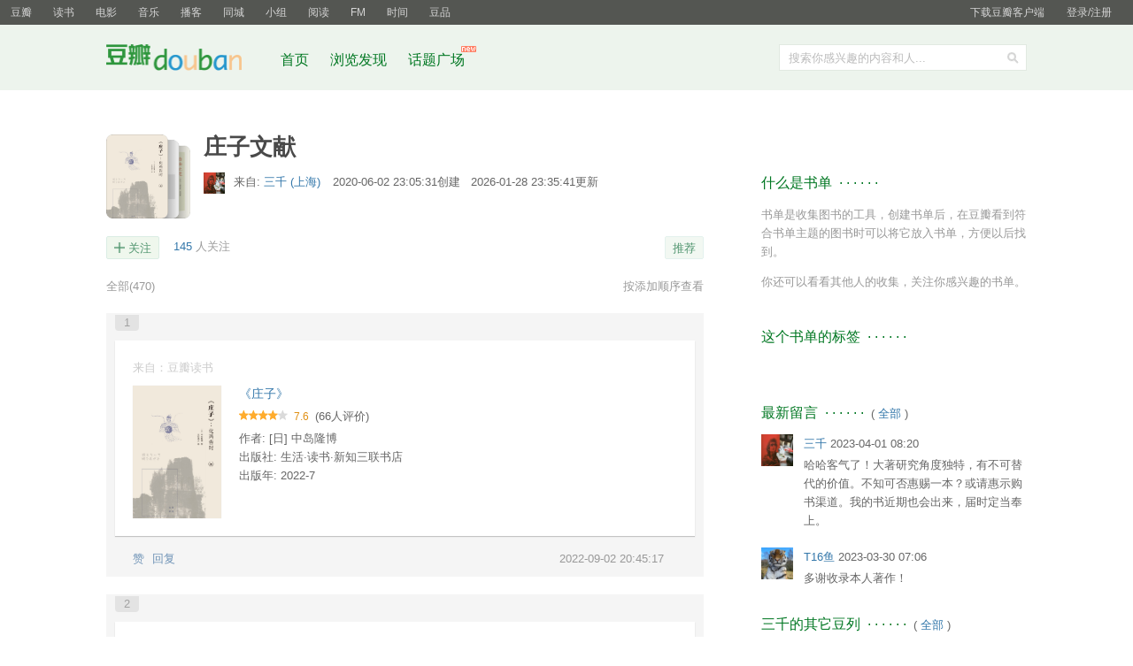

--- FILE ---
content_type: text/html; charset=utf-8
request_url: https://www.douban.com/doulist/128138609/
body_size: 8662
content:
<!DOCTYPE html>
<html lang="zh-CN" class="ua-mac ua-webkit">
<head>
    <meta http-equiv="Content-Type" content="text/html; charset=utf-8">
    <meta name="renderer" content="webkit">
    <meta name="referrer" content="always">
    <meta name="google-site-verification" content="ok0wCgT20tBBgo9_zat2iAcimtN4Ftf5ccsh092Xeyw" />
    <title>庄子文献</title>
    
    <meta http-equiv="Pragma" content="no-cache">
    <meta http-equiv="Expires" content="Sun, 6 Mar 2005 01:00:00 GMT">
    
  <meta name="mobile-agent" content="format=html5; url=https://m.douban.com/doulist/128138609">

    <script >var _head_start = new Date();</script>
    <script src="https://img1.doubanio.com/f/vendors/0511abe9863c2ea7084efa7e24d1d86c5b3974f1/js/jquery-1.10.2.min.js"></script>    <script src="https://img1.doubanio.com/f/vendors/e258329ca4b2122b4efe53fddc418967441e0e7f/js/douban.js"></script>
    <link href="https://img1.doubanio.com/f/vendors/fae7e145bf16b2f427ba0fe7ef3d47c04af3a6c0/css/douban.css" rel="stylesheet" type="text/css">
    <style type="text/css">
      
  h1 {
    display: flex;
    align-items: center;
  }
  h1 .is-private {
    content: " ";
    display: inline-block;
    background-image: url('https://img2.doubanio.com/cuphead/sns-static/legacy/doulist/pics/lock-gray.png');
    width: 11px;
    height: 11px;
    background-size: contain;
    background-repeat: no-repeat;
    background-position: center;
    margin-left: 10px;
    vertical-align: middle;
  }
  .doulist-interactions { overflow: hidden; *zoom: 1; margin-bottom: 20px; margin-top: 20px; }
  .doulist-panel { float: right; overflow: hidden; }
  .doulist_item p {word-break: break-all;}
  .bn-cancel { margin-left:1em; }
  .ul { width:100%; }
  div.filters { margin-top: 20px; color: #666 }
  p.ul { margin-top: 3px }
  p.indent { text-indent: 2em; }
  .empty-doulist { margin-top: 20px; }
  .dlistp p{margin-top:4px;border-bottom:1px #ddd dashed;padding-bottom:4px}
  .text-paragraph { text-indent: 2em; }
  .aside h2 {margin-top:30px;}
  .form-desc textarea { display: block; width:98%;height:65px;margin-top:3px; }
  .doulist-admin { float: left; }
  .remove-doulist-item-comment { margin-left: 10px;}
  .doulist-tip { color: #999; }
  .doulist-tip h2 { margin-top: 0; }

  .minisubmit { vertical-align: baseline; }
  .minisubmit:hover { background: #37a; }
  .sort-tab { margin-top: 20px; color: #999; text-align: right; }
  .sort-tab a:link,
  .sort-tab a:visited { color: #999; }
  .sort-tab a:hover { color: #fff; }
  .doulist-add-subject-btn { margin-right: 10px; float: right; }
  .lnk-doulist-add-subject {
      font-size: 12px;
      color: #fff;
      line-height: 1;
      padding: 7px 8px 7px 15px;
      border-radius: 2px;
      display: block;
      float: left;
      background: #42bd56 no-repeat url("https://img2.doubanio.com/cuphead/sns-static/legacy/doulist/pics/plus-white.png") 8px 8px / 10px;
  }
  .lnk-doulist-add-subject::first-letter {
    visibility: hidden;
  }
  .lnk-doulist-add-subject:link,
  .lnk-doulist-add-subject:visited {
      color: #fff;
  }
  .lnk-doulist-add-subject:hover {
      color: #fff;
      background: #42bd56 no-repeat url("https://img2.doubanio.com/cuphead/sns-static/legacy/doulist/pics/plus-white.png") 8px 8px / 10px;
      border-color: #28A228;
  }
  .rec-sec { float: right }
  .rec-sec a{
      padding: 3px 8px 2px;
      border-radius: 2px;
  }
  .doulist-admin{
    font-size: 0;
    overflow: hidden;
  }
  .doulist-admin a{
    font-size: 13px;
  }
  .doulist-admin input[type="submit"]{
    line-height: 1.2;
  }
  .doulist-followers-link-text{
    color: #9b9b9b;
    background: #fff;
  }
  .doulist-followers-link-wrapper{
    font-size: 13px;
    padding-right: 10px;
  }
  .doulist-followers-link-wrapper .doulist-followers-link{
    padding-right: 0;
  }
  .doulist-admin-split{
    display: inline-block;
    width: 1px;
    height: 13px;
    background: #cccccc;
    vertical-align: sub;
    position: relative;
    top: 1px;
    margin: 0 10px;
  }
  .can-play {
    clear: both;
    border-top: 1px solid #ededed;
    margin-top: 10px;
    padding-top: 10px;
    line-height: 16px;
    color: #666;
  }
  .can-play input[type=checkbox] {
    vertical-align: middle;
    margin-top: -3px;
  }
  .can-play span {
    display: inline-block;
    color: #999;
    padding-right: 20px;
    vertical-align: top;
    background: no-repeat url("https://img1.doubanio.com/cuphead/sns-static/legacy/doulist/pics/ic_play_web@2x.png") right center / 16px
  }
  a.edit-feat-disabled {
    color: #999;
  }
  a.edit-feat-disabled:hover {
    background: #aaa;
    color: #fff;
  }
  #link-report { text-align: right }


    </style>
    
  <link rel="stylesheet" href="https://img3.doubanio.com/cuphead/sns-static/legacy/doulist/css/list.bb587.css">
  <link rel="stylesheet" href="https://img3.doubanio.com/cuphead/sns-static/common/base/icons_topic.cc9e2.css">
  

  <script type="text/javascript" src="https://img1.doubanio.com/f/vendors/43c21c5607ffe86759538789a60360c06532b4bf/js/do.js" data-cfg-autoload="false"></script>

    <link rel="stylesheet" href="https://img1.doubanio.com/misc/mixed_static/20cdaf4985bcaf42.css">
    <script></script>

    <link rel="shortcut icon" href="https://img1.doubanio.com/favicon.ico" type="image/x-icon">
</head>

<body>
  
  <link rel="stylesheet" href="https://img3.doubanio.com/cuphead/sns-static/common/base/init.4f2f3.css">
  
    <script type="text/javascript">var _body_start = new Date();</script>
    
  



    <link href="//img3.doubanio.com/dae/accounts/resources/f8b2226/shire/bundle.css" rel="stylesheet" type="text/css">



<div id="db-global-nav" class="global-nav">
  <div class="bd">
    
<div class="top-nav-info">
  <a href="https://accounts.douban.com/passport/login?source=main" class="nav-login" rel="nofollow">登录/注册</a>
</div>


    <div class="top-nav-doubanapp">
  <a href="https://www.douban.com/doubanapp/app?channel=top-nav" class="lnk-doubanapp">下载豆瓣客户端</a>
  <div id="doubanapp-tip">
    <a href="https://www.douban.com/doubanapp/app?channel=qipao" class="tip-link">豆瓣 <span class="version">6.0</span> 全新发布</a>
    <a href="javascript: void 0;" class="tip-close">×</a>
  </div>
  <div id="top-nav-appintro" class="more-items">
    <p class="appintro-title">豆瓣</p>
    <p class="qrcode">扫码直接下载</p>
    <div class="download">
      <a href="https://www.douban.com/doubanapp/redirect?channel=top-nav&direct_dl=1&download=iOS">iPhone</a>
      <span>·</span>
      <a href="https://www.douban.com/doubanapp/redirect?channel=top-nav&direct_dl=1&download=Android" class="download-android">Android</a>
    </div>
  </div>
</div>

    


<div class="global-nav-items">
  <ul>
    <li class="on">
      <a href="https://www.douban.com"  data-moreurl-dict="{&quot;from&quot;:&quot;top-nav-click-main&quot;,&quot;uid&quot;:&quot;0&quot;}">豆瓣</a>
    </li>
    <li class="">
      <a href="https://book.douban.com" target="_blank" data-moreurl-dict="{&quot;from&quot;:&quot;top-nav-click-book&quot;,&quot;uid&quot;:&quot;0&quot;}">读书</a>
    </li>
    <li class="">
      <a href="https://movie.douban.com" target="_blank" data-moreurl-dict="{&quot;from&quot;:&quot;top-nav-click-movie&quot;,&quot;uid&quot;:&quot;0&quot;}">电影</a>
    </li>
    <li class="">
      <a href="https://music.douban.com" target="_blank" data-moreurl-dict="{&quot;from&quot;:&quot;top-nav-click-music&quot;,&quot;uid&quot;:&quot;0&quot;}">音乐</a>
    </li>
    <li class="">
      <a href="https://www.douban.com/podcast/" target="_blank" data-moreurl-dict="{&quot;from&quot;:&quot;top-nav-click-podcast&quot;,&quot;uid&quot;:&quot;0&quot;}">播客</a>
    </li>
    <li class="">
      <a href="https://www.douban.com/location" target="_blank" data-moreurl-dict="{&quot;from&quot;:&quot;top-nav-click-location&quot;,&quot;uid&quot;:&quot;0&quot;}">同城</a>
    </li>
    <li class="">
      <a href="https://www.douban.com/group" target="_blank" data-moreurl-dict="{&quot;from&quot;:&quot;top-nav-click-group&quot;,&quot;uid&quot;:&quot;0&quot;}">小组</a>
    </li>
    <li class="">
      <a href="https://read.douban.com&#47;?dcs=top-nav&amp;dcm=douban" target="_blank" data-moreurl-dict="{&quot;from&quot;:&quot;top-nav-click-read&quot;,&quot;uid&quot;:&quot;0&quot;}">阅读</a>
    </li>
    <li class="">
      <a href="https://fm.douban.com&#47;?from_=shire_top_nav" target="_blank" data-moreurl-dict="{&quot;from&quot;:&quot;top-nav-click-fm&quot;,&quot;uid&quot;:&quot;0&quot;}">FM</a>
    </li>
    <li class="">
      <a href="https://time.douban.com&#47;?dt_time_source=douban-web_top_nav" target="_blank" data-moreurl-dict="{&quot;from&quot;:&quot;top-nav-click-time&quot;,&quot;uid&quot;:&quot;0&quot;}">时间</a>
    </li>
    <li class="">
      <a href="https://market.douban.com&#47;?utm_campaign=douban_top_nav&amp;utm_source=douban&amp;utm_medium=pc_web" target="_blank" data-moreurl-dict="{&quot;from&quot;:&quot;top-nav-click-market&quot;,&quot;uid&quot;:&quot;0&quot;}">豆品</a>
    </li>
  </ul>
</div>

  </div>
</div>
<script>
  ;window._GLOBAL_NAV = {
    DOUBAN_URL: "https://www.douban.com",
    N_NEW_NOTIS: 0,
    N_NEW_DOUMAIL: 0
  };
</script>



    <script src="//img3.doubanio.com/dae/accounts/resources/f8b2226/shire/bundle.js" defer="defer"></script>




  



    <link href="//img3.doubanio.com/dae/accounts/resources/f8b2226/sns/bundle.css" rel="stylesheet" type="text/css">



<div id="db-nav-sns" class="nav">
  <div class="nav-wrap">
    <div class="nav-primary">
     
      <div class="nav-logo">
        <a href="https://www.douban.com">豆瓣社区</a>
      </div>

      <div class="nav-search">
  <form action="https://www.douban.com/search" method="get">
	<fieldset>
      <legend>搜索：</legend>
	  <label for="inp-query">搜索你感兴趣的内容和人...</label>
	  <div class="inp">
	    <input type="hidden" name="source" value="suggest">
		<input id="inp-query" name="q" size="22" maxlength="60" autocomplete="off" value="">
	  </div>
	  <div class="inp-btn"><input type="submit" value="搜索"></div>
	</fieldset>
  </form>
</div>

      

<div class="nav-items">
  <ul>
    <li><a href="https://www.douban.com">首页</a></li>
      <li>
        <a href="https://www.douban.com/explore">
          浏览发现
        </a>
      </li>
      <li>
        <a href="https://www.douban.com/gallery">
          话题广场
          <img src="https://img3.doubanio.com/f/shire/e49eca1517424a941871a2667a8957fd6c72d632/pics/new_menu.gif" alt="new" style="position: absolute; top: -7px; right: -13px;" />
        </a>
      </li>
  </ul>
</div>

    </div>
  </div>
</div>



    <script src="//img3.doubanio.com/dae/accounts/resources/f8b2226/sns/bundle.js" defer="defer"></script>





    <div id="wrapper">
        

        
<div id="content">
    
  <h1>
    <span>庄子文献</span>
  </h1>

    <div class="grid-16-8 clearfix">
        
        
        <div class="article">
               
  
  
  <div id="doulist-info" class="mod">
    <div class="doulist-cover"><img src="https://img2.doubanio.com/dae/merged_cover/img_handler/doulist_cover/round_rec/128138609-20260128233541"></div>
    <div class="hd">
      <a href="https://www.douban.com/people/42390148/" class="avatar">
        <img src="https://img1.doubanio.com/icon/u42390148-8.jpg" width="24" height="24" alt="三千" />
      </a>

      <div class="meta">
        来自: <a href="https://www.douban.com/people/42390148/">
          三千
            (上海)
        </a>
        <span class="time">
          2020-06-02 23:05:31创建
            &nbsp;&nbsp;2026-01-28 23:35:41更新
        </span>
      </div>
    </div>

    <div class="bd">

    </div>

  </div>

  

  
  <div class="doulist-interactions">
    <div class="doulist-panel">
        
  








    <div class="rec-sec">

    <span class="rec">

<a data-user_id="0" href="https://www.douban.com/accounts/register?reason=collect" share-id="128138609" data-mode="plain" data-name="庄子文献" data-type="" data-desc="" data-href="https://www.douban.com/doulist/128138609/" data-image="https://img2.doubanio.com/dae/merged_cover/img_handler/doulist_cover/round_rec/128138609-20260128233541" data-properties="{}" data-redir="https://www.douban.com/static/dshare_proxy.html" data-text="" data-apikey="" data-curl="" data-count="10" data-object_kind="1020" data-object_id="128138609" data-target_type="rec" data-target_action="0" data-action_props="{&#34;doulist_title&#34;:&#34;庄子文献&#34;,&#34;doulist_url&#34;:&#34;https:\/\/www.douban.com\/doulist\/128138609\/&#34;}" data-btn_text="推荐" data-heading="推荐到豆瓣" data-sanity_key="_ddc3a" class="j a_show_login lnk-sharing lnk-douban-sharing">推荐</a>
</span>
</div>


    </div>


      
  
    
    <div class="doulist-collect">
      <a href="https://www.douban.com/doulist/128138609/?collect=yes&amp;ck=None" class="lnk-collect j a_show_login " name="pbtn-128138609">关注</a>
      
    <span class="doulist-followers-link-wrapper">
      <a href="https://www.douban.com/doulist/128138609/?type=followers#main" class="doulist-followers-link">145</a>
      <span class="doulist-followers-link-text">人关注</span>
    </span>

    </div>

  </div>

  
  <div class="doulist-filter">
    <a href="https://www.douban.com/doulist/128138609/" class="active">全部<span>(470)</span></a>
  </div>

  
    
  <div class="sort-tab">
        <a href="?sort=time&sub_type=">按添加顺序查看</a>
  </div>

  <div class="clearfix"></div>
          
  <div id="1351991108" class="doulist-item" >
    <div class="mod">
      
  <div class="hd">
      <span class="pos">1</span>
  </div>

      
  
  

  <div class="bd doulist-subject">
      

    




    <div class="source">
      来自：豆瓣读书
    </div>
    
    <div class="post">
      <a href="https://book.douban.com/subject/35809801/" target="_blank">
        <img src="https://img1.doubanio.com/view/subject/l/public/s34231949.jpg"/>
      </a>
    </div>
    <div class="title">
      <a href="https://book.douban.com/subject/35809801/" target="_blank">
        《庄子》
      </a>
    </div>
      
        <div class="rating">
            <span class="allstar40"></span>
            <span class="rating_nums">7.6</span>
            <span>(66人评价)</span>
        </div>


    <div class="abstract">
      
          作者: [日] 中岛隆博
            <br />
          出版社: 生活·读书·新知三联书店
            <br />
          出版年: 2022-7
    </div>
  </div>
  


        
  
  <div class="ft">

    <div class="actions">
      <time class="time">2022-09-02 20:45:17</time>
        <a href="javascript: void 0;" class="btn btn-like j a_show_login" data-action-type="like">赞</a>

      <a href="javascript: void 0;" class="btn btn-action-reply" data-action-type="showComments" data-count="0">回复</a>

    </div>

    <div class="others">
      <div class="comments">
        <div class="comments-items"></div>
        <a href="javascript:void(0);" class="btn" data-action-type="showComments" style="display: none;">加载更多</a>
          <span class="pl" align="right"><a class="j a_show_login" href="https://www.douban.com/accounts/register?reason=comment">&gt; 我来回复</a></span>
      </div>
    </div>
  </div>

  <link rel="stylesheet" href="https://img1.doubanio.com/f/vendors/e8a7261937da62636d22ca4c579efc4a4d759b1b/css/ui/dialog.css" />
  <link rel="stylesheet" href="https://img1.doubanio.com/f/vendors/711f22c7157a02a5bdbea90f346551312413d4ed/css/report_dialog.css">
  <script src="https://img1.doubanio.com/f/vendors/b864fd1373fb67da4f192d2cae761a0eeb225fa8/js/lib/tagsug.js"></script>
  

  

    </div>
  </div>

          
  <div id="1310046146" class="doulist-item" >
    <div class="mod">
      
  <div class="hd">
      <span class="pos">2</span>
  </div>

      
  
  

  <div class="bd doulist-subject">
      

    




    <div class="source">
      来自：豆瓣读书
    </div>
    
    <div class="post">
      <a href="https://book.douban.com/subject/26378505/" target="_blank">
        <img src="https://img1.doubanio.com/cuphead/book-static/pics/book-default-lpic.gif"/>
      </a>
    </div>
    <div class="title">
      <a href="https://book.douban.com/subject/26378505/" target="_blank">
        道与艺
      </a>
    </div>
      
        <div class="rating">
            <span class="allstar00"></span>
            <span class="rating_nums"></span>
            <span>(1人评价)</span>
        </div>


    <div class="abstract">
      
          作者: 胡晓薇
            <br />
          出版社: 巴蜀书社
            <br />
          出版年: 2015-2
    </div>
  </div>
  


        
  
  <div class="ft">

    <div class="actions">
      <time class="time">2022-05-02 14:21:35</time>
        <a href="javascript: void 0;" class="btn btn-like j a_show_login" data-action-type="like">赞</a>

      <a href="javascript: void 0;" class="btn btn-action-reply" data-action-type="showComments" data-count="0">回复</a>

    </div>

    <div class="others">
      <div class="comments">
        <div class="comments-items"></div>
        <a href="javascript:void(0);" class="btn" data-action-type="showComments" style="display: none;">加载更多</a>
          <span class="pl" align="right"><a class="j a_show_login" href="https://www.douban.com/accounts/register?reason=comment">&gt; 我来回复</a></span>
      </div>
    </div>
  </div>

  <link rel="stylesheet" href="https://img1.doubanio.com/f/vendors/e8a7261937da62636d22ca4c579efc4a4d759b1b/css/ui/dialog.css" />
  <link rel="stylesheet" href="https://img1.doubanio.com/f/vendors/711f22c7157a02a5bdbea90f346551312413d4ed/css/report_dialog.css">
  <script src="https://img1.doubanio.com/f/vendors/b864fd1373fb67da4f192d2cae761a0eeb225fa8/js/lib/tagsug.js"></script>
  

  

    </div>
  </div>

          
  <div id="1308153234" class="doulist-item" >
    <div class="mod">
      
  <div class="hd">
      <span class="pos">3</span>
  </div>

      
  
  

  <div class="bd doulist-subject">
      

    




    <div class="source">
      来自：豆瓣读书
    </div>
    
    <div class="post">
      <a href="https://book.douban.com/subject/35097100/" target="_blank">
        <img src="https://img9.doubanio.com/view/subject/l/public/s33758844.jpg"/>
      </a>
    </div>
    <div class="title">
      <a href="https://book.douban.com/subject/35097100/" target="_blank">
        自由之思
      </a>
    </div>
      
        <div class="rating">
            <span class="allstar45"></span>
            <span class="rating_nums">8.5</span>
            <span>(42人评价)</span>
        </div>


    <div class="abstract">
      
          作者: 陈赟
            <br />
          出版社: 浙江大学出版社
            <br />
          出版年: 2020-8
    </div>
  </div>
  


        
  
  <div class="ft">

    <div class="actions">
      <time class="time">2022-04-27 11:11:52</time>
        <a href="javascript: void 0;" class="btn btn-like j a_show_login" data-action-type="like">赞</a>

      <a href="javascript: void 0;" class="btn btn-action-reply" data-action-type="showComments" data-count="0">回复</a>

    </div>

    <div class="others">
      <div class="comments">
        <div class="comments-items"></div>
        <a href="javascript:void(0);" class="btn" data-action-type="showComments" style="display: none;">加载更多</a>
          <span class="pl" align="right"><a class="j a_show_login" href="https://www.douban.com/accounts/register?reason=comment">&gt; 我来回复</a></span>
      </div>
    </div>
  </div>

  <link rel="stylesheet" href="https://img1.doubanio.com/f/vendors/e8a7261937da62636d22ca4c579efc4a4d759b1b/css/ui/dialog.css" />
  <link rel="stylesheet" href="https://img1.doubanio.com/f/vendors/711f22c7157a02a5bdbea90f346551312413d4ed/css/report_dialog.css">
  <script src="https://img1.doubanio.com/f/vendors/b864fd1373fb67da4f192d2cae761a0eeb225fa8/js/lib/tagsug.js"></script>
  

  

    </div>
  </div>

          
  <div id="1307985708" class="doulist-item" >
    <div class="mod">
      
  <div class="hd">
      <span class="pos">4</span>
  </div>

      
  
  

  <div class="bd doulist-subject">
      

    




    <div class="source">
      来自：豆瓣读书
    </div>
    
    <div class="post">
      <a href="https://book.douban.com/subject/3046079/" target="_blank">
        <img src="https://img1.doubanio.com/view/subject/l/public/s23641859.jpg"/>
      </a>
    </div>
    <div class="title">
      <a href="https://book.douban.com/subject/3046079/" target="_blank">
        宣颖南华经解之研究
      </a>
    </div>
      
        <div class="rating">
            <span class="allstar00"></span>
            <span class="rating_nums"></span>
            <span>(1人评价)</span>
        </div>


    <div class="abstract">
      
          作者: 本社 / 宣颖
            <br />
          出版社: 7-09999
    </div>
  </div>
  


        
  
  <div class="ft">

    <div class="actions">
      <time class="time">2022-04-26 22:32:12</time>
        <a href="javascript: void 0;" class="btn btn-like j a_show_login" data-action-type="like">赞</a>

      <a href="javascript: void 0;" class="btn btn-action-reply" data-action-type="showComments" data-count="0">回复</a>

    </div>

    <div class="others">
      <div class="comments">
        <div class="comments-items"></div>
        <a href="javascript:void(0);" class="btn" data-action-type="showComments" style="display: none;">加载更多</a>
          <span class="pl" align="right"><a class="j a_show_login" href="https://www.douban.com/accounts/register?reason=comment">&gt; 我来回复</a></span>
      </div>
    </div>
  </div>

  <link rel="stylesheet" href="https://img1.doubanio.com/f/vendors/e8a7261937da62636d22ca4c579efc4a4d759b1b/css/ui/dialog.css" />
  <link rel="stylesheet" href="https://img1.doubanio.com/f/vendors/711f22c7157a02a5bdbea90f346551312413d4ed/css/report_dialog.css">
  <script src="https://img1.doubanio.com/f/vendors/b864fd1373fb67da4f192d2cae761a0eeb225fa8/js/lib/tagsug.js"></script>
  

  

    </div>
  </div>

          
  <div id="1307980495" class="doulist-item" >
    <div class="mod">
      
  <div class="hd">
      <span class="pos">5</span>
  </div>

      
  
  

  <div class="bd doulist-subject">
      

    




    <div class="source">
      来自：豆瓣读书
    </div>
    
    <div class="post">
      <a href="https://book.douban.com/subject/5283235/" target="_blank">
        <img src="https://img3.doubanio.com/view/subject/l/public/s4478623.jpg"/>
      </a>
    </div>
    <div class="title">
      <a href="https://book.douban.com/subject/5283235/" target="_blank">
        從老莊思想詮詁莊書外雜篇的生命哲學
      </a>
    </div>
      
        <div class="rating">
            <span class="allstar00"></span>
            <span class="rating_nums"></span>
            <span>(0人评价)</span>
        </div>


    <div class="abstract">
      
          作者: 劉德和
            <br />
          出版社: 文史哲出版社
            <br />
          出版年: 1996-11
    </div>
  </div>
  


        
  
  <div class="ft">

    <div class="actions">
      <time class="time">2022-04-26 22:19:06</time>
        <a href="javascript: void 0;" class="btn btn-like j a_show_login" data-action-type="like">赞</a>

      <a href="javascript: void 0;" class="btn btn-action-reply" data-action-type="showComments" data-count="0">回复</a>

    </div>

    <div class="others">
      <div class="comments">
        <div class="comments-items"></div>
        <a href="javascript:void(0);" class="btn" data-action-type="showComments" style="display: none;">加载更多</a>
          <span class="pl" align="right"><a class="j a_show_login" href="https://www.douban.com/accounts/register?reason=comment">&gt; 我来回复</a></span>
      </div>
    </div>
  </div>

  <link rel="stylesheet" href="https://img1.doubanio.com/f/vendors/e8a7261937da62636d22ca4c579efc4a4d759b1b/css/ui/dialog.css" />
  <link rel="stylesheet" href="https://img1.doubanio.com/f/vendors/711f22c7157a02a5bdbea90f346551312413d4ed/css/report_dialog.css">
  <script src="https://img1.doubanio.com/f/vendors/b864fd1373fb67da4f192d2cae761a0eeb225fa8/js/lib/tagsug.js"></script>
  

  

    </div>
  </div>

          
  <div id="1307956988" class="doulist-item" >
    <div class="mod">
      
  <div class="hd">
      <span class="pos">6</span>
  </div>

      
  
  

  <div class="bd doulist-subject">
      

    




    <div class="source">
      来自：豆瓣读书
    </div>
    
    <div class="post">
      <a href="https://book.douban.com/subject/35216695/" target="_blank">
        <img src="https://img1.doubanio.com/cuphead/book-static/pics/book-default-lpic.gif"/>
      </a>
    </div>
    <div class="title">
      <a href="https://book.douban.com/subject/35216695/" target="_blank">
        莊子，漫遊
      </a>
    </div>
      
        <div class="rating">
            <span class="allstar00"></span>
            <span class="rating_nums"></span>
            <span>(1人评价)</span>
        </div>


    <div class="abstract">
      
          作者: 賴錫三
            <br />
          出版社: 五南
            <br />
          出版年: 2019-7
    </div>
  </div>
  


        
  
  <div class="ft">

    <div class="actions">
      <time class="time">2022-04-26 21:12:01</time>
        <a href="javascript: void 0;" class="btn btn-like j a_show_login" data-action-type="like">赞</a>

      <a href="javascript: void 0;" class="btn btn-action-reply" data-action-type="showComments" data-count="0">回复</a>

    </div>

    <div class="others">
      <div class="comments">
        <div class="comments-items"></div>
        <a href="javascript:void(0);" class="btn" data-action-type="showComments" style="display: none;">加载更多</a>
          <span class="pl" align="right"><a class="j a_show_login" href="https://www.douban.com/accounts/register?reason=comment">&gt; 我来回复</a></span>
      </div>
    </div>
  </div>

  <link rel="stylesheet" href="https://img1.doubanio.com/f/vendors/e8a7261937da62636d22ca4c579efc4a4d759b1b/css/ui/dialog.css" />
  <link rel="stylesheet" href="https://img1.doubanio.com/f/vendors/711f22c7157a02a5bdbea90f346551312413d4ed/css/report_dialog.css">
  <script src="https://img1.doubanio.com/f/vendors/b864fd1373fb67da4f192d2cae761a0eeb225fa8/js/lib/tagsug.js"></script>
  

  

    </div>
  </div>

          
  <div id="1307184293" class="doulist-item" >
    <div class="mod">
      
  <div class="hd">
      <span class="pos">7</span>
  </div>

      
  
  

  <div class="bd doulist-subject">
      

    




    <div class="source">
      来自：豆瓣读书
    </div>
    
    <div class="post">
      <a href="https://book.douban.com/subject/19906960/" target="_blank">
        <img src="https://img1.doubanio.com/view/subject/l/public/s22791568.jpg"/>
      </a>
    </div>
    <div class="title">
      <a href="https://book.douban.com/subject/19906960/" target="_blank">
        老庄正义思想研究
      </a>
    </div>
      
        <div class="rating">
            <span class="allstar00"></span>
            <span class="rating_nums"></span>
            <span>(0人评价)</span>
        </div>


    <div class="abstract">
      
          作者: 刘白明
            <br />
          出版社: 上海三联书店
            <br />
          出版年: 2012-9
    </div>
  </div>
  


        
  
  <div class="ft">

    <div class="actions">
      <time class="time">2022-04-24 21:49:37</time>
        <a href="javascript: void 0;" class="btn btn-like j a_show_login" data-action-type="like">赞</a>

      <a href="javascript: void 0;" class="btn btn-action-reply" data-action-type="showComments" data-count="0">回复</a>

    </div>

    <div class="others">
      <div class="comments">
        <div class="comments-items"></div>
        <a href="javascript:void(0);" class="btn" data-action-type="showComments" style="display: none;">加载更多</a>
          <span class="pl" align="right"><a class="j a_show_login" href="https://www.douban.com/accounts/register?reason=comment">&gt; 我来回复</a></span>
      </div>
    </div>
  </div>

  <link rel="stylesheet" href="https://img1.doubanio.com/f/vendors/e8a7261937da62636d22ca4c579efc4a4d759b1b/css/ui/dialog.css" />
  <link rel="stylesheet" href="https://img1.doubanio.com/f/vendors/711f22c7157a02a5bdbea90f346551312413d4ed/css/report_dialog.css">
  <script src="https://img1.doubanio.com/f/vendors/b864fd1373fb67da4f192d2cae761a0eeb225fa8/js/lib/tagsug.js"></script>
  

  

    </div>
  </div>

          
  <div id="1307183997" class="doulist-item" >
    <div class="mod">
      
  <div class="hd">
      <span class="pos">8</span>
  </div>

      
  
  

  <div class="bd doulist-subject">
      

    




    <div class="source">
      来自：豆瓣读书
    </div>
    
    <div class="post">
      <a href="https://book.douban.com/subject/3932570/" target="_blank">
        <img src="https://img9.doubanio.com/view/subject/l/public/s6065276.jpg"/>
      </a>
    </div>
    <div class="title">
      <a href="https://book.douban.com/subject/3932570/" target="_blank">
        老庄学文献及其思想研究
      </a>
    </div>
      
        <div class="rating">
            <span class="allstar00"></span>
            <span class="rating_nums"></span>
            <span>(5人评价)</span>
        </div>


    <div class="abstract">
      
          作者: 刘固盛
            <br />
          出版社: 岳麓书社
            <br />
          出版年: 2009-7
    </div>
  </div>
  


        
  
  <div class="ft">

    <div class="actions">
      <time class="time">2022-04-24 21:48:49</time>
        <a href="javascript: void 0;" class="btn btn-like j a_show_login" data-action-type="like">赞</a>

      <a href="javascript: void 0;" class="btn btn-action-reply" data-action-type="showComments" data-count="0">回复</a>

    </div>

    <div class="others">
      <div class="comments">
        <div class="comments-items"></div>
        <a href="javascript:void(0);" class="btn" data-action-type="showComments" style="display: none;">加载更多</a>
          <span class="pl" align="right"><a class="j a_show_login" href="https://www.douban.com/accounts/register?reason=comment">&gt; 我来回复</a></span>
      </div>
    </div>
  </div>

  <link rel="stylesheet" href="https://img1.doubanio.com/f/vendors/e8a7261937da62636d22ca4c579efc4a4d759b1b/css/ui/dialog.css" />
  <link rel="stylesheet" href="https://img1.doubanio.com/f/vendors/711f22c7157a02a5bdbea90f346551312413d4ed/css/report_dialog.css">
  <script src="https://img1.doubanio.com/f/vendors/b864fd1373fb67da4f192d2cae761a0eeb225fa8/js/lib/tagsug.js"></script>
  

  

    </div>
  </div>

          
  <div id="1307183678" class="doulist-item" >
    <div class="mod">
      
  <div class="hd">
      <span class="pos">9</span>
  </div>

      
  
  

  <div class="bd doulist-subject">
      

    




    <div class="source">
      来自：豆瓣读书
    </div>
    
    <div class="post">
      <a href="https://book.douban.com/subject/30193459/" target="_blank">
        <img src="https://img3.doubanio.com/view/subject/l/public/s29738812.jpg"/>
      </a>
    </div>
    <div class="title">
      <a href="https://book.douban.com/subject/30193459/" target="_blank">
        近代中国老庄学
      </a>
    </div>
      
        <div class="rating">
            <span class="allstar00"></span>
            <span class="rating_nums"></span>
            <span>(3人评价)</span>
        </div>


    <div class="abstract">
      
          作者: 刘固盛,刘韶军,肖海燕 / 刘固盛
            <br />
          出版社: 福建人民出版社
            <br />
          出版年: 2014-1
    </div>
  </div>
  


        
  
  <div class="ft">

    <div class="actions">
      <time class="time">2022-04-24 21:47:48</time>
        <a href="javascript: void 0;" class="btn btn-like j a_show_login" data-action-type="like">赞</a>

      <a href="javascript: void 0;" class="btn btn-action-reply" data-action-type="showComments" data-count="0">回复</a>

    </div>

    <div class="others">
      <div class="comments">
        <div class="comments-items"></div>
        <a href="javascript:void(0);" class="btn" data-action-type="showComments" style="display: none;">加载更多</a>
          <span class="pl" align="right"><a class="j a_show_login" href="https://www.douban.com/accounts/register?reason=comment">&gt; 我来回复</a></span>
      </div>
    </div>
  </div>

  <link rel="stylesheet" href="https://img1.doubanio.com/f/vendors/e8a7261937da62636d22ca4c579efc4a4d759b1b/css/ui/dialog.css" />
  <link rel="stylesheet" href="https://img1.doubanio.com/f/vendors/711f22c7157a02a5bdbea90f346551312413d4ed/css/report_dialog.css">
  <script src="https://img1.doubanio.com/f/vendors/b864fd1373fb67da4f192d2cae761a0eeb225fa8/js/lib/tagsug.js"></script>
  

  

    </div>
  </div>

          
  <div id="1307182489" class="doulist-item" >
    <div class="mod">
      
  <div class="hd">
      <span class="pos">10</span>
  </div>

      
  
  

  <div class="bd doulist-subject">
      

    




    <div class="source">
      来自：豆瓣读书
    </div>
    
    <div class="post">
      <a href="https://book.douban.com/subject/3477319/" target="_blank">
        <img src="https://img9.doubanio.com/view/subject/l/public/s33701775.jpg"/>
      </a>
    </div>
    <div class="title">
      <a href="https://book.douban.com/subject/3477319/" target="_blank">
        老庄哲学新论
      </a>
    </div>
      
        <div class="rating">
            <span class="allstar00"></span>
            <span class="rating_nums"></span>
            <span>(2人评价)</span>
        </div>


    <div class="abstract">
      
          作者: 叶海烟
            <br />
          出版社: 文津出版社
            <br />
          出版年: 1997-9
    </div>
  </div>
  


        
  
  <div class="ft">

    <div class="actions">
      <time class="time">2022-04-24 21:44:25</time>
        <a href="javascript: void 0;" class="btn btn-like j a_show_login" data-action-type="like">赞</a>

      <a href="javascript: void 0;" class="btn btn-action-reply" data-action-type="showComments" data-count="0">回复</a>

    </div>

    <div class="others">
      <div class="comments">
        <div class="comments-items"></div>
        <a href="javascript:void(0);" class="btn" data-action-type="showComments" style="display: none;">加载更多</a>
          <span class="pl" align="right"><a class="j a_show_login" href="https://www.douban.com/accounts/register?reason=comment">&gt; 我来回复</a></span>
      </div>
    </div>
  </div>

  <link rel="stylesheet" href="https://img1.doubanio.com/f/vendors/e8a7261937da62636d22ca4c579efc4a4d759b1b/css/ui/dialog.css" />
  <link rel="stylesheet" href="https://img1.doubanio.com/f/vendors/711f22c7157a02a5bdbea90f346551312413d4ed/css/report_dialog.css">
  <script src="https://img1.doubanio.com/f/vendors/b864fd1373fb67da4f192d2cae761a0eeb225fa8/js/lib/tagsug.js"></script>
  

  

    </div>
  </div>

          
  <div id="1307182202" class="doulist-item" >
    <div class="mod">
      
  <div class="hd">
      <span class="pos">11</span>
  </div>

      
  
  

  <div class="bd doulist-subject">
      

    




    <div class="source">
      来自：豆瓣读书
    </div>
    
    <div class="post">
      <a href="https://book.douban.com/subject/3179490/" target="_blank">
        <img src="https://img3.doubanio.com/view/subject/l/public/s4160447.jpg"/>
      </a>
    </div>
    <div class="title">
      <a href="https://book.douban.com/subject/3179490/" target="_blank">
        老莊思想論集
      </a>
    </div>
      
        <div class="rating">
            <span class="allstar00"></span>
            <span class="rating_nums"></span>
            <span>(1人评价)</span>
        </div>


    <div class="abstract">
      
          作者: 王煜
            <br />
          出版社: 聯經出版事業股份有限公司
            <br />
          出版年: 1979初版
    </div>
  </div>
  


        
  
  <div class="ft">

    <div class="actions">
      <time class="time">2022-04-24 21:43:42</time>
        <a href="javascript: void 0;" class="btn btn-like j a_show_login" data-action-type="like">赞</a>

      <a href="javascript: void 0;" class="btn btn-action-reply" data-action-type="showComments" data-count="0">回复</a>

    </div>

    <div class="others">
      <div class="comments">
        <div class="comments-items"></div>
        <a href="javascript:void(0);" class="btn" data-action-type="showComments" style="display: none;">加载更多</a>
          <span class="pl" align="right"><a class="j a_show_login" href="https://www.douban.com/accounts/register?reason=comment">&gt; 我来回复</a></span>
      </div>
    </div>
  </div>

  <link rel="stylesheet" href="https://img1.doubanio.com/f/vendors/e8a7261937da62636d22ca4c579efc4a4d759b1b/css/ui/dialog.css" />
  <link rel="stylesheet" href="https://img1.doubanio.com/f/vendors/711f22c7157a02a5bdbea90f346551312413d4ed/css/report_dialog.css">
  <script src="https://img1.doubanio.com/f/vendors/b864fd1373fb67da4f192d2cae761a0eeb225fa8/js/lib/tagsug.js"></script>
  

  

    </div>
  </div>

          
  <div id="1307181935" class="doulist-item" >
    <div class="mod">
      
  <div class="hd">
      <span class="pos">12</span>
  </div>

      
  
  

  <div class="bd doulist-subject">
      

    




    <div class="source">
      来自：豆瓣读书
    </div>
    
    <div class="post">
      <a href="https://book.douban.com/subject/1608104/" target="_blank">
        <img src="https://img9.doubanio.com/view/subject/l/public/s4115016.jpg"/>
      </a>
    </div>
    <div class="title">
      <a href="https://book.douban.com/subject/1608104/" target="_blank">
        般若与老庄
      </a>
    </div>
      
        <div class="rating">
            <span class="allstar00"></span>
            <span class="rating_nums"></span>
            <span>(5人评价)</span>
        </div>


    <div class="abstract">
      
          作者: 蔡宏
            <br />
          出版社: 巴蜀书社
            <br />
          出版年: 2001-08-01
    </div>
  </div>
  


        
  
  <div class="ft">

    <div class="actions">
      <time class="time">2022-04-24 21:42:55</time>
        <a href="javascript: void 0;" class="btn btn-like j a_show_login" data-action-type="like">赞</a>

      <a href="javascript: void 0;" class="btn btn-action-reply" data-action-type="showComments" data-count="0">回复</a>

    </div>

    <div class="others">
      <div class="comments">
        <div class="comments-items"></div>
        <a href="javascript:void(0);" class="btn" data-action-type="showComments" style="display: none;">加载更多</a>
          <span class="pl" align="right"><a class="j a_show_login" href="https://www.douban.com/accounts/register?reason=comment">&gt; 我来回复</a></span>
      </div>
    </div>
  </div>

  <link rel="stylesheet" href="https://img1.doubanio.com/f/vendors/e8a7261937da62636d22ca4c579efc4a4d759b1b/css/ui/dialog.css" />
  <link rel="stylesheet" href="https://img1.doubanio.com/f/vendors/711f22c7157a02a5bdbea90f346551312413d4ed/css/report_dialog.css">
  <script src="https://img1.doubanio.com/f/vendors/b864fd1373fb67da4f192d2cae761a0eeb225fa8/js/lib/tagsug.js"></script>
  

  

    </div>
  </div>

          
  <div id="1307181764" class="doulist-item" >
    <div class="mod">
      
  <div class="hd">
      <span class="pos">13</span>
  </div>

      
  
  

  <div class="bd doulist-subject">
      

    




    <div class="source">
      来自：豆瓣读书
    </div>
    
    <div class="post">
      <a href="https://book.douban.com/subject/1807598/" target="_blank">
        <img src="https://img3.doubanio.com/view/subject/l/public/s1678952.jpg"/>
      </a>
    </div>
    <div class="title">
      <a href="https://book.douban.com/subject/1807598/" target="_blank">
        从老庄哲学至晚清方术
      </a>
    </div>
      
        <div class="rating">
            <span class="allstar30"></span>
            <span class="rating_nums">5.7</span>
            <span>(53人评价)</span>
        </div>


    <div class="abstract">
      
          作者: 张荣明
            <br />
          出版社: 华东师范大学出版社
            <br />
          出版年: 2006-6
    </div>
  </div>
  


        
  
  <div class="ft">

    <div class="actions">
      <time class="time">2022-04-24 21:42:21</time>
        <a href="javascript: void 0;" class="btn btn-like j a_show_login" data-action-type="like">赞</a>

      <a href="javascript: void 0;" class="btn btn-action-reply" data-action-type="showComments" data-count="0">回复</a>

    </div>

    <div class="others">
      <div class="comments">
        <div class="comments-items"></div>
        <a href="javascript:void(0);" class="btn" data-action-type="showComments" style="display: none;">加载更多</a>
          <span class="pl" align="right"><a class="j a_show_login" href="https://www.douban.com/accounts/register?reason=comment">&gt; 我来回复</a></span>
      </div>
    </div>
  </div>

  <link rel="stylesheet" href="https://img1.doubanio.com/f/vendors/e8a7261937da62636d22ca4c579efc4a4d759b1b/css/ui/dialog.css" />
  <link rel="stylesheet" href="https://img1.doubanio.com/f/vendors/711f22c7157a02a5bdbea90f346551312413d4ed/css/report_dialog.css">
  <script src="https://img1.doubanio.com/f/vendors/b864fd1373fb67da4f192d2cae761a0eeb225fa8/js/lib/tagsug.js"></script>
  

  

    </div>
  </div>

          
  <div id="1307181454" class="doulist-item" >
    <div class="mod">
      
  <div class="hd">
      <span class="pos">14</span>
  </div>

      
  
  

  <div class="bd doulist-subject">
      

    




    <div class="source">
      来自：豆瓣读书
    </div>
    
    <div class="post">
      <a href="https://book.douban.com/subject/4849428/" target="_blank">
        <img src="https://img1.doubanio.com/view/subject/l/public/s4373640.jpg"/>
      </a>
    </div>
    <div class="title">
      <a href="https://book.douban.com/subject/4849428/" target="_blank">
        老莊研究
      </a>
    </div>
      
        <div class="rating">
            <span class="allstar00"></span>
            <span class="rating_nums"></span>
            <span>(3人评价)</span>
        </div>


    <div class="abstract">
      
          作者: 胡楚生
            <br />
          出版社: 臺灣 學生書局
    </div>
  </div>
  


        
  
  <div class="ft">

    <div class="actions">
      <time class="time">2022-04-24 21:41:26</time>
        <a href="javascript: void 0;" class="btn btn-like j a_show_login" data-action-type="like">赞</a>

      <a href="javascript: void 0;" class="btn btn-action-reply" data-action-type="showComments" data-count="0">回复</a>

    </div>

    <div class="others">
      <div class="comments">
        <div class="comments-items"></div>
        <a href="javascript:void(0);" class="btn" data-action-type="showComments" style="display: none;">加载更多</a>
          <span class="pl" align="right"><a class="j a_show_login" href="https://www.douban.com/accounts/register?reason=comment">&gt; 我来回复</a></span>
      </div>
    </div>
  </div>

  <link rel="stylesheet" href="https://img1.doubanio.com/f/vendors/e8a7261937da62636d22ca4c579efc4a4d759b1b/css/ui/dialog.css" />
  <link rel="stylesheet" href="https://img1.doubanio.com/f/vendors/711f22c7157a02a5bdbea90f346551312413d4ed/css/report_dialog.css">
  <script src="https://img1.doubanio.com/f/vendors/b864fd1373fb67da4f192d2cae761a0eeb225fa8/js/lib/tagsug.js"></script>
  

  

    </div>
  </div>

          
  <div id="1307181132" class="doulist-item" >
    <div class="mod">
      
  <div class="hd">
      <span class="pos">15</span>
  </div>

      
  
  

  <div class="bd doulist-subject">
      

    




    <div class="source">
      来自：豆瓣读书
    </div>
    
    <div class="post">
      <a href="https://book.douban.com/subject/2074898/" target="_blank">
        <img src="https://img3.doubanio.com/view/subject/l/public/s26301437.jpg"/>
      </a>
    </div>
    <div class="title">
      <a href="https://book.douban.com/subject/2074898/" target="_blank">
        骆玉明老庄随谈
      </a>
    </div>
      
        <div class="rating">
            <span class="allstar40"></span>
            <span class="rating_nums">8.2</span>
            <span>(225人评价)</span>
        </div>


    <div class="abstract">
      
          作者: 骆玉明
            <br />
          出版社: 复旦大学出版社
            <br />
          出版年: 2007-4
    </div>
  </div>
  


        
  
  <div class="ft">

    <div class="actions">
      <time class="time">2022-04-24 21:40:36</time>
        <a href="javascript: void 0;" class="btn btn-like j a_show_login" data-action-type="like">赞</a>

      <a href="javascript: void 0;" class="btn btn-action-reply" data-action-type="showComments" data-count="0">回复</a>

    </div>

    <div class="others">
      <div class="comments">
        <div class="comments-items"></div>
        <a href="javascript:void(0);" class="btn" data-action-type="showComments" style="display: none;">加载更多</a>
          <span class="pl" align="right"><a class="j a_show_login" href="https://www.douban.com/accounts/register?reason=comment">&gt; 我来回复</a></span>
      </div>
    </div>
  </div>

  <link rel="stylesheet" href="https://img1.doubanio.com/f/vendors/e8a7261937da62636d22ca4c579efc4a4d759b1b/css/ui/dialog.css" />
  <link rel="stylesheet" href="https://img1.doubanio.com/f/vendors/711f22c7157a02a5bdbea90f346551312413d4ed/css/report_dialog.css">
  <script src="https://img1.doubanio.com/f/vendors/b864fd1373fb67da4f192d2cae761a0eeb225fa8/js/lib/tagsug.js"></script>
  

  

    </div>
  </div>

          
  <div id="1307180141" class="doulist-item" >
    <div class="mod">
      
  <div class="hd">
      <span class="pos">16</span>
  </div>

      
  
  

  <div class="bd doulist-subject">
      

    




    <div class="source">
      来自：豆瓣读书
    </div>
    
    <div class="post">
      <a href="https://book.douban.com/subject/4704250/" target="_blank">
        <img src="https://img9.doubanio.com/view/subject/l/public/s6138604.jpg"/>
      </a>
    </div>
    <div class="title">
      <a href="https://book.douban.com/subject/4704250/" target="_blank">
        禅与老庄
      </a>
    </div>
      
        <div class="rating">
            <span class="allstar40"></span>
            <span class="rating_nums">7.5</span>
            <span>(32人评价)</span>
        </div>


    <div class="abstract">
      
          作者: 徐小跃
            <br />
          出版社: 江苏人民出版社
            <br />
          出版年: 2010-2
    </div>
  </div>
  


        
  
  <div class="ft">

    <div class="actions">
      <time class="time">2022-04-24 21:37:46</time>
        <a href="javascript: void 0;" class="btn btn-like j a_show_login" data-action-type="like">赞</a>

      <a href="javascript: void 0;" class="btn btn-action-reply" data-action-type="showComments" data-count="0">回复</a>

    </div>

    <div class="others">
      <div class="comments">
        <div class="comments-items"></div>
        <a href="javascript:void(0);" class="btn" data-action-type="showComments" style="display: none;">加载更多</a>
          <span class="pl" align="right"><a class="j a_show_login" href="https://www.douban.com/accounts/register?reason=comment">&gt; 我来回复</a></span>
      </div>
    </div>
  </div>

  <link rel="stylesheet" href="https://img1.doubanio.com/f/vendors/e8a7261937da62636d22ca4c579efc4a4d759b1b/css/ui/dialog.css" />
  <link rel="stylesheet" href="https://img1.doubanio.com/f/vendors/711f22c7157a02a5bdbea90f346551312413d4ed/css/report_dialog.css">
  <script src="https://img1.doubanio.com/f/vendors/b864fd1373fb67da4f192d2cae761a0eeb225fa8/js/lib/tagsug.js"></script>
  

  

    </div>
  </div>

          
  <div id="1307179760" class="doulist-item" >
    <div class="mod">
      
  <div class="hd">
      <span class="pos">17</span>
  </div>

      
  
  

  <div class="bd doulist-subject">
      

    




    <div class="source">
      来自：豆瓣读书
    </div>
    
    <div class="post">
      <a href="https://book.douban.com/subject/30503199/" target="_blank">
        <img src="https://img1.doubanio.com/cuphead/book-static/pics/book-default-lpic.gif"/>
      </a>
    </div>
    <div class="title">
      <a href="https://book.douban.com/subject/30503199/" target="_blank">
        庄子思想的西学阐释
      </a>
    </div>
      
        <div class="rating">
            <span class="allstar00"></span>
            <span class="rating_nums"></span>
            <span>(1人评价)</span>
        </div>


    <div class="abstract">
      
          出版社: 人民出版社
            <br />
          出版年: 2018
    </div>
  </div>
  


        
  
  <div class="ft">

    <div class="actions">
      <time class="time">2022-04-24 21:36:47</time>
        <a href="javascript: void 0;" class="btn btn-like j a_show_login" data-action-type="like">赞</a>

      <a href="javascript: void 0;" class="btn btn-action-reply" data-action-type="showComments" data-count="0">回复</a>

    </div>

    <div class="others">
      <div class="comments">
        <div class="comments-items"></div>
        <a href="javascript:void(0);" class="btn" data-action-type="showComments" style="display: none;">加载更多</a>
          <span class="pl" align="right"><a class="j a_show_login" href="https://www.douban.com/accounts/register?reason=comment">&gt; 我来回复</a></span>
      </div>
    </div>
  </div>

  <link rel="stylesheet" href="https://img1.doubanio.com/f/vendors/e8a7261937da62636d22ca4c579efc4a4d759b1b/css/ui/dialog.css" />
  <link rel="stylesheet" href="https://img1.doubanio.com/f/vendors/711f22c7157a02a5bdbea90f346551312413d4ed/css/report_dialog.css">
  <script src="https://img1.doubanio.com/f/vendors/b864fd1373fb67da4f192d2cae761a0eeb225fa8/js/lib/tagsug.js"></script>
  

  

    </div>
  </div>

          
  <div id="1307179475" class="doulist-item" >
    <div class="mod">
      
  <div class="hd">
      <span class="pos">18</span>
  </div>

      
  
  

  <div class="bd doulist-subject">
      

    




    <div class="source">
      来自：豆瓣读书
    </div>
    
    <div class="post">
      <a href="https://book.douban.com/subject/35750748/" target="_blank">
        <img src="https://img9.doubanio.com/view/subject/l/public/s34106744.jpg"/>
      </a>
    </div>
    <div class="title">
      <a href="https://book.douban.com/subject/35750748/" target="_blank">
        庄子“无”的美学思想研究
      </a>
    </div>
      
        <div class="rating">
            <span class="allstar00"></span>
            <span class="rating_nums"></span>
            <span>(1人评价)</span>
        </div>


    <div class="abstract">
      
          作者: 朱松苗 著
            <br />
          出版社: 人民出版社
    </div>
  </div>
  


        
  
  <div class="ft">

    <div class="actions">
      <time class="time">2022-04-24 21:35:58</time>
        <a href="javascript: void 0;" class="btn btn-like j a_show_login" data-action-type="like">赞</a>

      <a href="javascript: void 0;" class="btn btn-action-reply" data-action-type="showComments" data-count="0">回复</a>

    </div>

    <div class="others">
      <div class="comments">
        <div class="comments-items"></div>
        <a href="javascript:void(0);" class="btn" data-action-type="showComments" style="display: none;">加载更多</a>
          <span class="pl" align="right"><a class="j a_show_login" href="https://www.douban.com/accounts/register?reason=comment">&gt; 我来回复</a></span>
      </div>
    </div>
  </div>

  <link rel="stylesheet" href="https://img1.doubanio.com/f/vendors/e8a7261937da62636d22ca4c579efc4a4d759b1b/css/ui/dialog.css" />
  <link rel="stylesheet" href="https://img1.doubanio.com/f/vendors/711f22c7157a02a5bdbea90f346551312413d4ed/css/report_dialog.css">
  <script src="https://img1.doubanio.com/f/vendors/b864fd1373fb67da4f192d2cae761a0eeb225fa8/js/lib/tagsug.js"></script>
  

  

    </div>
  </div>

          
  <div id="1307179191" class="doulist-item" >
    <div class="mod">
      
  <div class="hd">
      <span class="pos">19</span>
  </div>

      
  
  

  <div class="bd doulist-subject">
      

    




    <div class="source">
      来自：豆瓣读书
    </div>
    
    <div class="post">
      <a href="https://book.douban.com/subject/35281518/" target="_blank">
        <img src="https://img1.doubanio.com/cuphead/book-static/pics/book-default-lpic.gif"/>
      </a>
    </div>
    <div class="title">
      <a href="https://book.douban.com/subject/35281518/" target="_blank">
        孟子與莊子的生命價值哲學
      </a>
    </div>
      
        <div class="rating">
            <span class="allstar00"></span>
            <span class="rating_nums"></span>
            <span>(1人评价)</span>
        </div>


    <div class="abstract">
      
          作者: 黎惟東
            <br />
          出版社: 五南圖書出版公司
            <br />
          出版年: 2020
    </div>
  </div>
  


        
  
  <div class="ft">

    <div class="actions">
      <time class="time">2022-04-24 21:35:11</time>
        <a href="javascript: void 0;" class="btn btn-like j a_show_login" data-action-type="like">赞</a>

      <a href="javascript: void 0;" class="btn btn-action-reply" data-action-type="showComments" data-count="0">回复</a>

    </div>

    <div class="others">
      <div class="comments">
        <div class="comments-items"></div>
        <a href="javascript:void(0);" class="btn" data-action-type="showComments" style="display: none;">加载更多</a>
          <span class="pl" align="right"><a class="j a_show_login" href="https://www.douban.com/accounts/register?reason=comment">&gt; 我来回复</a></span>
      </div>
    </div>
  </div>

  <link rel="stylesheet" href="https://img1.doubanio.com/f/vendors/e8a7261937da62636d22ca4c579efc4a4d759b1b/css/ui/dialog.css" />
  <link rel="stylesheet" href="https://img1.doubanio.com/f/vendors/711f22c7157a02a5bdbea90f346551312413d4ed/css/report_dialog.css">
  <script src="https://img1.doubanio.com/f/vendors/b864fd1373fb67da4f192d2cae761a0eeb225fa8/js/lib/tagsug.js"></script>
  

  

    </div>
  </div>

          
  <div id="1307177853" class="doulist-item" >
    <div class="mod">
      
  <div class="hd">
      <span class="pos">20</span>
  </div>

      
  
  

  <div class="bd doulist-subject">
      

    




    <div class="source">
      来自：豆瓣读书
    </div>
    
    <div class="post">
      <a href="https://book.douban.com/subject/35000913/" target="_blank">
        <img src="https://img3.doubanio.com/view/subject/l/public/s33598197.jpg"/>
      </a>
    </div>
    <div class="title">
      <a href="https://book.douban.com/subject/35000913/" target="_blank">
        庄子生命哲学的酿生及其社会效应
      </a>
    </div>
      
        <div class="rating">
            <span class="allstar00"></span>
            <span class="rating_nums"></span>
            <span>(2人评价)</span>
        </div>


    <div class="abstract">
      
          作者: 董晓红 著
            <br />
          出版社: 安徽师范大学出版社
    </div>
  </div>
  


        
  
  <div class="ft">

    <div class="actions">
      <time class="time">2022-04-24 21:31:19</time>
        <a href="javascript: void 0;" class="btn btn-like j a_show_login" data-action-type="like">赞</a>

      <a href="javascript: void 0;" class="btn btn-action-reply" data-action-type="showComments" data-count="0">回复</a>

    </div>

    <div class="others">
      <div class="comments">
        <div class="comments-items"></div>
        <a href="javascript:void(0);" class="btn" data-action-type="showComments" style="display: none;">加载更多</a>
          <span class="pl" align="right"><a class="j a_show_login" href="https://www.douban.com/accounts/register?reason=comment">&gt; 我来回复</a></span>
      </div>
    </div>
  </div>

  <link rel="stylesheet" href="https://img1.doubanio.com/f/vendors/e8a7261937da62636d22ca4c579efc4a4d759b1b/css/ui/dialog.css" />
  <link rel="stylesheet" href="https://img1.doubanio.com/f/vendors/711f22c7157a02a5bdbea90f346551312413d4ed/css/report_dialog.css">
  <script src="https://img1.doubanio.com/f/vendors/b864fd1373fb67da4f192d2cae761a0eeb225fa8/js/lib/tagsug.js"></script>
  

  

    </div>
  </div>

          
  <div id="1306786234" class="doulist-item" >
    <div class="mod">
      
  <div class="hd">
      <span class="pos">21</span>
  </div>

      
  
  

  <div class="bd doulist-subject">
      

    




    <div class="source">
      来自：豆瓣读书
    </div>
    
    <div class="post">
      <a href="https://book.douban.com/subject/30464514/" target="_blank">
        <img src="https://img1.doubanio.com/cuphead/book-static/pics/book-default-lpic.gif"/>
      </a>
    </div>
    <div class="title">
      <a href="https://book.douban.com/subject/30464514/" target="_blank">
        深层自然主义
      </a>
    </div>
      
        <div class="rating">
            <span class="allstar00"></span>
            <span class="rating_nums"></span>
            <span>(1人评价)</span>
        </div>


    <div class="abstract">
      
          作者: 蕭振邦
            <br />
          出版社: 鵝湖
    </div>
  </div>
  


        
  
  <div class="ft">

    <div class="actions">
      <time class="time">2022-04-23 21:48:57</time>
        <a href="javascript: void 0;" class="btn btn-like j a_show_login" data-action-type="like">赞</a>

      <a href="javascript: void 0;" class="btn btn-action-reply" data-action-type="showComments" data-count="0">回复</a>

    </div>

    <div class="others">
      <div class="comments">
        <div class="comments-items"></div>
        <a href="javascript:void(0);" class="btn" data-action-type="showComments" style="display: none;">加载更多</a>
          <span class="pl" align="right"><a class="j a_show_login" href="https://www.douban.com/accounts/register?reason=comment">&gt; 我来回复</a></span>
      </div>
    </div>
  </div>

  <link rel="stylesheet" href="https://img1.doubanio.com/f/vendors/e8a7261937da62636d22ca4c579efc4a4d759b1b/css/ui/dialog.css" />
  <link rel="stylesheet" href="https://img1.doubanio.com/f/vendors/711f22c7157a02a5bdbea90f346551312413d4ed/css/report_dialog.css">
  <script src="https://img1.doubanio.com/f/vendors/b864fd1373fb67da4f192d2cae761a0eeb225fa8/js/lib/tagsug.js"></script>
  

  

    </div>
  </div>

          
  <div id="1306785437" class="doulist-item" >
    <div class="mod">
      
  <div class="hd">
      <span class="pos">22</span>
  </div>

      
  
  

  <div class="bd doulist-subject">
      

    




    <div class="source">
      来自：豆瓣读书
    </div>
    
    <div class="post">
      <a href="https://book.douban.com/subject/35837077/" target="_blank">
        <img src="https://img3.doubanio.com/view/subject/l/public/s34511357.jpg"/>
      </a>
    </div>
    <div class="title">
      <a href="https://book.douban.com/subject/35837077/" target="_blank">
        独化而相因：郭象《庄子注》思想探微
      </a>
    </div>
      
        <div class="rating">
            <span class="allstar00"></span>
            <span class="rating_nums"></span>
            <span>(3人评价)</span>
        </div>


    <div class="abstract">
      
          作者: 黄圣平
            <br />
          出版社: 中国社会科学出版社
            <br />
          出版年: 2022-2
    </div>
  </div>
  


        
  
  <div class="ft">

    <div class="actions">
      <time class="time">2022-04-23 21:46:54</time>
        <a href="javascript: void 0;" class="btn btn-like j a_show_login" data-action-type="like">赞</a>

      <a href="javascript: void 0;" class="btn btn-action-reply" data-action-type="showComments" data-count="0">回复</a>

    </div>

    <div class="others">
      <div class="comments">
        <div class="comments-items"></div>
        <a href="javascript:void(0);" class="btn" data-action-type="showComments" style="display: none;">加载更多</a>
          <span class="pl" align="right"><a class="j a_show_login" href="https://www.douban.com/accounts/register?reason=comment">&gt; 我来回复</a></span>
      </div>
    </div>
  </div>

  <link rel="stylesheet" href="https://img1.doubanio.com/f/vendors/e8a7261937da62636d22ca4c579efc4a4d759b1b/css/ui/dialog.css" />
  <link rel="stylesheet" href="https://img1.doubanio.com/f/vendors/711f22c7157a02a5bdbea90f346551312413d4ed/css/report_dialog.css">
  <script src="https://img1.doubanio.com/f/vendors/b864fd1373fb67da4f192d2cae761a0eeb225fa8/js/lib/tagsug.js"></script>
  

  

    </div>
  </div>

          
  <div id="1306782288" class="doulist-item" >
    <div class="mod">
      
  <div class="hd">
      <span class="pos">23</span>
  </div>

      
  
  

  <div class="bd doulist-subject">
      

    




    <div class="source">
      来自：豆瓣读书
    </div>
    
    <div class="post">
      <a href="https://book.douban.com/subject/34835537/" target="_blank">
        <img src="https://img1.doubanio.com/view/subject/l/public/s33486118.jpg"/>
      </a>
    </div>
    <div class="title">
      <a href="https://book.douban.com/subject/34835537/" target="_blank">
        向郭莊學之研究
      </a>
    </div>
      
        <div class="rating">
            <span class="allstar00"></span>
            <span class="rating_nums"></span>
            <span>(0人评价)</span>
        </div>


    <div class="abstract">
      
          作者: 林聰舜 / 林聪舜
            <br />
          出版社: 文史哲
            <br />
          出版年: 1981-11-1
    </div>
  </div>
  


        
  
  <div class="ft">

    <div class="actions">
      <time class="time">2022-04-23 21:38:28</time>
        <a href="javascript: void 0;" class="btn btn-like j a_show_login" data-action-type="like">赞</a>

      <a href="javascript: void 0;" class="btn btn-action-reply" data-action-type="showComments" data-count="0">回复</a>

    </div>

    <div class="others">
      <div class="comments">
        <div class="comments-items"></div>
        <a href="javascript:void(0);" class="btn" data-action-type="showComments" style="display: none;">加载更多</a>
          <span class="pl" align="right"><a class="j a_show_login" href="https://www.douban.com/accounts/register?reason=comment">&gt; 我来回复</a></span>
      </div>
    </div>
  </div>

  <link rel="stylesheet" href="https://img1.doubanio.com/f/vendors/e8a7261937da62636d22ca4c579efc4a4d759b1b/css/ui/dialog.css" />
  <link rel="stylesheet" href="https://img1.doubanio.com/f/vendors/711f22c7157a02a5bdbea90f346551312413d4ed/css/report_dialog.css">
  <script src="https://img1.doubanio.com/f/vendors/b864fd1373fb67da4f192d2cae761a0eeb225fa8/js/lib/tagsug.js"></script>
  

  

    </div>
  </div>

          
  <div id="1306782195" class="doulist-item" >
    <div class="mod">
      
  <div class="hd">
      <span class="pos">24</span>
  </div>

      
  
  

  <div class="bd doulist-subject">
      

    




    <div class="source">
      来自：豆瓣读书
    </div>
    
    <div class="post">
      <a href="https://book.douban.com/subject/35788391/" target="_blank">
        <img src="https://img2.doubanio.com/view/subject/l/public/s34138971.jpg"/>
      </a>
    </div>
    <div class="title">
      <a href="https://book.douban.com/subject/35788391/" target="_blank">
        明代庄学研究
      </a>
    </div>
      
        <div class="rating">
            <span class="allstar00"></span>
            <span class="rating_nums"></span>
            <span>(3人评价)</span>
        </div>


    <div class="abstract">
      
          作者: 刘海涛
            <br />
          出版社: 学苑出版社
            <br />
          出版年: 2022-1
    </div>
  </div>
  


        
  
  <div class="ft">

    <div class="actions">
      <time class="time">2022-04-23 21:38:12</time>
        <a href="javascript: void 0;" class="btn btn-like j a_show_login" data-action-type="like">赞</a>

      <a href="javascript: void 0;" class="btn btn-action-reply" data-action-type="showComments" data-count="0">回复</a>

    </div>

    <div class="others">
      <div class="comments">
        <div class="comments-items"></div>
        <a href="javascript:void(0);" class="btn" data-action-type="showComments" style="display: none;">加载更多</a>
          <span class="pl" align="right"><a class="j a_show_login" href="https://www.douban.com/accounts/register?reason=comment">&gt; 我来回复</a></span>
      </div>
    </div>
  </div>

  <link rel="stylesheet" href="https://img1.doubanio.com/f/vendors/e8a7261937da62636d22ca4c579efc4a4d759b1b/css/ui/dialog.css" />
  <link rel="stylesheet" href="https://img1.doubanio.com/f/vendors/711f22c7157a02a5bdbea90f346551312413d4ed/css/report_dialog.css">
  <script src="https://img1.doubanio.com/f/vendors/b864fd1373fb67da4f192d2cae761a0eeb225fa8/js/lib/tagsug.js"></script>
  

  

    </div>
  </div>

          
  <div id="1306781122" class="doulist-item" >
    <div class="mod">
      
  <div class="hd">
      <span class="pos">25</span>
  </div>

      
  
  

  <div class="bd doulist-subject">
      

    




    <div class="source">
      来自：豆瓣读书
    </div>
    
    <div class="post">
      <a href="https://book.douban.com/subject/30190074/" target="_blank">
        <img src="https://img1.doubanio.com/view/subject/l/public/s29782418.jpg"/>
      </a>
    </div>
    <div class="title">
      <a href="https://book.douban.com/subject/30190074/" target="_blank">
        从鹏扶摇到蝶蹁跹
      </a>
    </div>
      
        <div class="rating">
            <span class="allstar40"></span>
            <span class="rating_nums">7.5</span>
            <span>(87人评价)</span>
        </div>


    <div class="abstract">
      
          作者: 崔宜明
            <br />
          出版社: 上海人民出版社
            <br />
          出版年: 2018-3
    </div>
  </div>
  


        
  
  <div class="ft">

    <div class="actions">
      <time class="time">2022-04-23 21:35:05</time>
        <a href="javascript: void 0;" class="btn btn-like j a_show_login" data-action-type="like">赞</a>

      <a href="javascript: void 0;" class="btn btn-action-reply" data-action-type="showComments" data-count="0">回复</a>

    </div>

    <div class="others">
      <div class="comments">
        <div class="comments-items"></div>
        <a href="javascript:void(0);" class="btn" data-action-type="showComments" style="display: none;">加载更多</a>
          <span class="pl" align="right"><a class="j a_show_login" href="https://www.douban.com/accounts/register?reason=comment">&gt; 我来回复</a></span>
      </div>
    </div>
  </div>

  <link rel="stylesheet" href="https://img1.doubanio.com/f/vendors/e8a7261937da62636d22ca4c579efc4a4d759b1b/css/ui/dialog.css" />
  <link rel="stylesheet" href="https://img1.doubanio.com/f/vendors/711f22c7157a02a5bdbea90f346551312413d4ed/css/report_dialog.css">
  <script src="https://img1.doubanio.com/f/vendors/b864fd1373fb67da4f192d2cae761a0eeb225fa8/js/lib/tagsug.js"></script>
  

  

    </div>
  </div>



  
  <script>
    /**
     * @form 是表单的 jquery 对象
     * @data 是需要验证的字符串
     * @callback 是验证有敏感词时的回调函数
     */
    function checkBannedKeyword(form, data, callback){
      $.post_withck('/j/censor', data, function(ret){
        if (ret.ban == true) {
           callback();
           return false;
        }
        form.append('<input type="hidden" name="dl_submit" value="更新评语" />');
        form.submit();
      }, 'json');
    }

    $('#dl_submit').click(function(e){
      e.preventDefault();
      var $textarea = $('form.form-desc textarea[name=dl_comment]'),
        data = {key: $textarea.val()};

        checkBannedKeyword($('form.form-desc'), data, function(){
          $('textarea[name=dl_comment]').parent().append($('<div style="width:360px;color:#ff3300;padding-top:10px;">你的评语中有被禁止的内容</div>'));
      });
    });

    $('.can-play input[type=checkbox]').change(function() {
      var $this = $(this);
      window.location.href = $this.attr('data-url')
    })
  </script>

  
    
    

    
        <div class="paginator">
        <span class="prev">
            &lt;前页
        </span>
        
        

                <span class="thispage" data-total-page="19">1</span>
                
            <a href="https://www.douban.com/doulist/128138609/?start=25&amp;sort=seq&amp;playable=0&amp;sub_type=" >2</a>
        
                
            <a href="https://www.douban.com/doulist/128138609/?start=50&amp;sort=seq&amp;playable=0&amp;sub_type=" >3</a>
        
                
            <a href="https://www.douban.com/doulist/128138609/?start=75&amp;sort=seq&amp;playable=0&amp;sub_type=" >4</a>
        
                
            <a href="https://www.douban.com/doulist/128138609/?start=100&amp;sort=seq&amp;playable=0&amp;sub_type=" >5</a>
        
                
            <a href="https://www.douban.com/doulist/128138609/?start=125&amp;sort=seq&amp;playable=0&amp;sub_type=" >6</a>
        
                
            <a href="https://www.douban.com/doulist/128138609/?start=150&amp;sort=seq&amp;playable=0&amp;sub_type=" >7</a>
        
                
            <a href="https://www.douban.com/doulist/128138609/?start=175&amp;sort=seq&amp;playable=0&amp;sub_type=" >8</a>
        
                
            <a href="https://www.douban.com/doulist/128138609/?start=200&amp;sort=seq&amp;playable=0&amp;sub_type=" >9</a>
        
            <span class="break">...</span>
                
            <a href="https://www.douban.com/doulist/128138609/?start=425&amp;sort=seq&amp;playable=0&amp;sub_type=" >18</a>
        
            <a href="https://www.douban.com/doulist/128138609/?start=450&amp;sort=seq&amp;playable=0&amp;sub_type=" >19</a>
        
        <span class="next">
            <link rel="next" href="https://www.douban.com/doulist/128138609/?start=25&amp;sort=seq&amp;playable=0&amp;sub_type="/>
            <a href="https://www.douban.com/doulist/128138609/?start=25&amp;sort=seq&amp;playable=0&amp;sub_type=" >后页&gt;</a>
        </span>

        </div>





        </div>
        <div class="aside">
                
  




  
  <div class="doulist-tip mod">
      
    <h2>
        什么是书单
            &nbsp;&middot;&nbsp;&middot;&nbsp;&middot;&nbsp;&middot;&nbsp;&middot;&nbsp;&middot;
    </h2>

      <div class="intro">
        <p>书单是收集图书的工具，创建书单后，在豆瓣看到符合书单主题的图书时可以将它放入书单，方便以后找到。</p>
        <p>你还可以看看其他人的收集，关注你感兴趣的书单。</p>
      </div>
  </div>

  
    <!-- douban ad begin -->
    <div id="dale_book_doulist_top_right"></div>
    <!-- douban ad end -->



  
    <link rel="stylesheet" href="https://img1.doubanio.com/f/vendors/d3286d0338321a30703fd7b45f473a45b01115e9/css/ui/tag.css">
    

    <div class="tags">
        
    <h2>
        这个书单的标签
            &nbsp;&middot;&nbsp;&middot;&nbsp;&middot;&nbsp;&middot;&nbsp;&middot;&nbsp;&middot;
    </h2>

    </div>

  
    
    <h2>
        最新留言
            &nbsp;&middot;&nbsp;&middot;&nbsp;&middot;&nbsp;&middot;&nbsp;&middot;&nbsp;&middot;
            <span class="pl">&nbsp;(
                
                    <a href="https://www.douban.com/doulist/128138609/comments/" target="_self">全部</a>
                ) </span>
    </h2>

    

    


<ul class="comment-list">
    
    <li>
        <a href="https://www.douban.com/people/42390148/" class="avatar"><img src="https://img1.doubanio.com/icon/up42390148-8.jpg" width="36" height="36" alt="三千"/></a>
      
      <a href="https://www.douban.com/people/42390148/" class="lnk-people">三千</a>
      <span class="pl">  2023-04-01 08:20</span>
      <p>
          <a href="https://www.douban.com/doulist/128138609/comments/#1120881">哈哈客气了！大著研究角度独特，有不可替代的价值。不知可否惠赐一本？或请惠示购书渠道。我的书近期也会出来，届时定当奉上。</a>
      </p>
    </li>
    
    <li>
        <a href="https://www.douban.com/people/muxiaoli/" class="avatar"><img src="https://img2.doubanio.com/icon/up140066429-71.jpg" width="36" height="36" alt="T16鱼"/></a>
      
      <a href="https://www.douban.com/people/muxiaoli/" class="lnk-people">T16鱼</a>
      <span class="pl">  2023-03-30 07:06</span>
      <p>
          <a href="https://www.douban.com/doulist/128138609/comments/#1120873">多谢收录本人著作！</a>
      </p>
    </li>
</ul>


  
  

      
    <h2>
        三千的其它豆列
            &nbsp;&middot;&nbsp;&middot;&nbsp;&middot;&nbsp;&middot;&nbsp;&middot;&nbsp;&middot;
            <span class="pl">&nbsp;(
                
                    <a href="https://www.douban.com/people/42390148/doulists/all" target="_self">全部</a>
                ) </span>
    </h2>


  <div class="doulist-other">
    <ul>
        <li>
	    <a href="https://www.douban.com/doulist/128138609/">庄子文献</a>
	        <span class="pl">&nbsp;(145人关注)</span>
	</li>
        <li>
	    <a href="https://www.douban.com/doulist/150792599/">书单｜老子研究</a>
	        <span class="pl">&nbsp;(17人关注)</span>
	</li>
        <li>
	    <a href="https://www.douban.com/doulist/128646679/">诸子通论</a>
	        <span class="pl">&nbsp;(38人关注)</span>
	</li>
        <li>
	    <a href="https://www.douban.com/doulist/150045745/">书单｜道家研究</a>
	        <span class="pl">&nbsp;(22人关注)</span>
	</li>
        <li>
	    <a href="https://www.douban.com/doulist/149344557/">书单｜待寻</a>
	        <span class="pl">&nbsp;(2人关注)</span>
	</li>
    </ul>
  </div>
  <br />



        </div>
        <div class="extra">
            
  <div id="dale_doulist_bottom"></div>

        </div>
    </div>
</div>

        
  <div id="footer">
    

<span id="icp" class="fleft gray-link">
    &copy; 2005-2026 douban.com, all rights reserved 北京豆网科技有限公司
</span>

<a href="https://www.douban.com/hnypt/variformcyst.py" style="display: none;"></a>

<span class="fright">
    <a href="https://www.douban.com/about">关于豆瓣</a>
    · <a href="https://www.douban.com/jobs">在豆瓣工作</a>
    · <a href="https://www.douban.com/about?topic=contactus">联系我们</a>
    · <a href="https://www.douban.com/about/legal">法律声明</a>
    · <a href="https://help.douban.com/" target="_blank">帮助中心</a>
    · <a href="https://www.douban.com/doubanapp/">移动应用</a>
</span>

  </div>

    </div>
    

    <script type="text/javascript" src="https://img1.doubanio.com/misc/mixed_static/1023ea2c8a95dddb.js"></script>
    
    

  <!-- douban ad begin -->
  




    
<script type="text/javascript">
    (function (global) {
        var newNode = global.document.createElement('script'),
            existingNode = global.document.getElementsByTagName('script')[0],
            adSource = '//erebor.douban.com/',
            userId = '',
            browserId = '00FqbKMbd40',
            criteria = '3:/doulist/128138609/',
            preview = '',
            debug = false,
            adSlots = ['dale_book_doulist_top_right', 'dale_doulist_bottom'];

        global.DoubanAdRequest = {src: adSource, uid: userId, bid: browserId, crtr: criteria, prv: preview, debug: debug};
        global.DoubanAdSlots = (global.DoubanAdSlots || []).concat(adSlots);

        newNode.setAttribute('type', 'text/javascript');
        newNode.setAttribute('src', '//img1.doubanio.com/bzUwcHVpNi9mL2FkanMvY2JhMmMxMTUwZWVmMGUzNjQ5YjdkNDlhOTViMTFjOTZjYzg3ZGM2MC9hZC5yZWxlYXNlLmpz?company_token=kX69T8w1wyOE-dale');
        newNode.setAttribute('async', true);
        existingNode.parentNode.insertBefore(newNode, existingNode);
    })(this);
</script>




  <!-- douban ad end -->

    
  









<script type="text/javascript">
var _paq = window._paq || [];
_paq.push(['trackPageView']);
_paq.push(['enableLinkTracking']);
(function() {
    var p=(('https:' == document.location.protocol) ? 'https' : 'http'), u=p+'://fundin.douban.com/';
    _paq.push(['setTrackerUrl', u+'piwik']);
    _paq.push(['setSiteId', '100001']);
    var d=document, g=d.createElement('script'), s=d.getElementsByTagName('script')[0];
    g.type='text/javascript';
    g.defer=true;
    g.async=true;
    g.src=p+'://img3.doubanio.com/dae/fundin/piwik.js?s=3';
    s.parentNode.insertBefore(g,s);
})();
</script>

<script type="text/javascript">
var _gaq = _gaq || [];
_gaq.push(['_setAccount', 'UA-7019765-1']);
_gaq.push(['_setCampNameKey', 'dcn']);
_gaq.push(['_setCampSourceKey', 'dcs']);
_gaq.push(['_setCampMediumKey', 'dcm']);
_gaq.push(['_setCampTermKey', 'dct']);
_gaq.push(['_setCampContentKey', 'dcc']);
_gaq.push(['_addOrganic', 'baidu', 'word']);
_gaq.push(['_addOrganic', 'soso', 'w']);
_gaq.push(['_addOrganic', '3721', 'name']);
_gaq.push(['_addOrganic', 'youdao', 'q']);
_gaq.push(['_addOrganic', 'so.360.cn', 'q']);
_gaq.push(['_addOrganic', 'vnet', 'kw']);
_gaq.push(['_addOrganic', 'sogou', 'query']);
_gaq.push(['_addIgnoredOrganic', '豆瓣']);
_gaq.push(['_addIgnoredOrganic', 'douban']);
_gaq.push(['_addIgnoredOrganic', '豆瓣网']);
_gaq.push(['_addIgnoredOrganic', 'www.douban.com']);
_gaq.push(['_setDomainName', '.douban.com']);


    _gaq.push(['_setCustomVar', 1, 'responsive_view_mode', 'desktop', 3]);

_gaq.push(['_trackPageview']);
_gaq.push(['_trackPageLoadTime']);

window._ga_init = function() {
    var ga = document.createElement('script');
    ga.src = ('https:' == document.location.protocol ? 'https://ssl' : 'http://www') + '.google-analytics.com/ga.js';
    ga.setAttribute('async', 'true');
    document.documentElement.firstChild.appendChild(ga);
};
if (window.addEventListener) {
    window.addEventListener('load', _ga_init, false);
} else {
    window.attachEvent('onload', _ga_init);
}
</script>






    <!-- dae-web-sns--doulist-5c565bc656-hh4bf-->


  <script>_SPLITTEST=''</script>
</body>

</html>




--- FILE ---
content_type: text/css; charset=utf-8
request_url: https://img1.doubanio.com/misc/mixed_static/20cdaf4985bcaf42.css
body_size: 928
content:

    #content h1 {
      margin-left: 110px;
    }
    #doulist-info .hd {
      margin-bottom: 10px;
      margin-left: 110px;
      font-size: 13px;
      color: #666;
      overflow: hidden;
      *zoom: 1;
    }
    #doulist-info .doulist-cover {
      width: 95px;
      height: 95px;
      float: left;
      margin-top: -43px;
      overflow: hidden;
    }
    #doulist-info .doulist-cover img {
      max-width: 95px;
    }
    #doulist-info .avatar {
      float: left;
      margin-right: 10px;
    }
    #doulist-info .time {
      margin-left: 10px;
    }
    #doulist-info .bd {
      margin-left: 110px;
      font-size: 13px;
    }
    .doulist-about { line-height:1.62; }
  
    .doulist-collect { float: left; }
    .lnk-collect {
      display:inline-block;*display:inline;zoom:1;;vertical-align:middle;*vertical-align:baseline;height:19px;line-height:19px;line-height:21px\9;overflow:hidden;;-moz-border-radius:3px;-webkit-border-radius:3px;border-radius:2px;
      border: solid 1px #daede4;
      color: #4f946e;
      padding: 3px 8px 2px 24px;
      margin-right: 12px;
      background: #eff7ed no-repeat url("/cuphead/sns-static/legacy/doulist/pics/plus-green.png") 8px center / 12px;
    }
    .lnk-collect i { display:inline-block;*display:inline;zoom:1;vertical-align:baseline;font-weight:600;font-size:14px;margin-right:3px; }
    a.lnk-collect:link,
    a.lnk-collect:visited {
      border-color:#daede4;
      background: #eff7ed no-repeat url("/cuphead/sns-static/legacy/doulist/pics/plus-green.png") 8px center / 12px;
      color:#4f946e; }
    a.lnk-collect:hover,
    a.lnk-collect:active {
      border-color:#daede4;
      background: #eff7ed no-repeat url("/cuphead/sns-static/legacy/doulist/pics/plus-green.png") 8px center / 12px;
      color:#4f946e; }
    .doulist-collect .unfollow{
      border-radius: 2px;
      border: solid 1px #dfdfdf;
      padding: 3px 8px 2px 26px;
      vertical-align: middle;
      float: left;
      font-size: 12px;
      color: #cccccc;
      background: #ededed no-repeat url("/cuphead/sns-static/legacy/doulist/pics/check.png") 8px center / 10px;
      cursor: pointer;
    }
  
  .doulist-video-items {
    width: 90px;
    float: right;
    font-size: 12px;
    margin-top: 30px;
    position: relative;
  }
  .doulist-video-items span.title {
    display: block;
    color: #9b9b9b;
    font-size: 13px;
  }
  .doulist-video-items a {
    display: block;
    margin-top: 10px;
    line-height: 16px;
  }
  .doulist-video-items .icon-circle {
    height: 14px;
    width: 14px;
    border: 1px solid #efefef;
    border-radius: 100%;
    float: left;
    margin-right: 3px;
  }
  .doulist-video-items a img {
    height: 14px;
    width: 14px;
    vertical-align: top;
    border-radius: 100%;
  }
  .doulist-video-items .video-items-other {
    display: none;
    width: 90px;
    border: 1px solid #efefef;
    border-radius: 5px;
    padding: 0 15px 10px;
    box-shadow: 0 0 2px rgba(0, 0, 0, 0.3);
    position: absolute;
    top: 99px;
    right: -96px;
    background: #fff;
  }
  .doulist-video-items .more-video-item img {
    height: 14px;
    width: 14px;
    vertical-align: middle;
  }


    .comments .comment-report { float: right; clear: right; margin-left: 10px; }
    .comments .comment-report { font-size: 13px; visibility: hidden; }
    .comments .comment-report a { color: #BBB; border: none; }
    .comments .comment-report a:hover { color: #FFF; background-color: #BBB; }
  
      .tags {padding-bottom: 20px;}
    
    .comment-list li {
        position: relative;
        padding-left: 48px;
        margin-bottom: 20px;
    }
    .comment-list .avatar {
        position: absolute;
        top: 0;
        left: 0;
    }
    .comment-list p {
        margin: 3px 0 0;
    }
    .comment-list p a:link,
    .comment-list p a:visited {
        color: #666;
    }
    .comment-list p a:hover {
        color: #fff;
    }


--- FILE ---
content_type: text/css; charset=utf-8
request_url: https://img3.doubanio.com/cuphead/sns-static/common/base/init.4f2f3.css
body_size: -156
content:
#db-nav-sns .nav-primary,#wrapper{width:1040px}#wrapper .grid-16-8 .article{width:675px}#wrapper .grid-16-8 .aside{width:300px}@media(max-width:1024px){body{width:1024px}body .grid-16-8 .article{padding-right:25px}#wrapper{width:1000px}[id^=dale_]{max-width:1000px}body #db-nav-sns .nav-primary{width:1000px}body #db-global-nav,body .nav{min-width:1024px}}html .pl,html body,html input,html td,html th{font-size:13px}html .pl2{font-size:14px}html h3{font-size:15px}html h2{font-size:16px}html h1{font-size:26px}.ob,.obu{width:75px}.ob dt .m_sub_img{width:48px}.ob dd{height:58px}.obu dd{word-wrap:break-word;word-break:normal}.xbar{background-repeat:repeat-x}.photo_wrap{margin:10px 12.5px 25px;width:200px}.photo_wrap img{max-height:200px;max-width:100%}.dui-dialog .bd{font-size:13px}.paginator{font-size:15px}

--- FILE ---
content_type: text/css; charset=utf-8
request_url: https://img1.doubanio.com/f/vendors/711f22c7157a02a5bdbea90f346551312413d4ed/css/report_dialog.css
body_size: 1098
content:
.dui-dialog{position:fixed;_position:absolute;z-index:1000}.dui-dialog .dui-dialog-content{position:relative;z-index:2;background:#fff;border:1px solid #bbb;-moz-border-radius:4px;border-radius:4px}.dui-dialog .hd{padding:10px 10px 6px;background:#ebf5eb;font-size:14px;-moz-border-radius:4px;border-radius:4px 4px 0 0}.dui-dialog .hd h3{padding:0 40px 0 4px;background:none;color:#060}.dui-dialog .hd h3 i{color:#060;font-style:normal;margin-left:0.5ex}.dui-dialog .bd{position:relative;padding:15px;*zoom:1;font-size:12px}.dui-dialog .bd:after{content:'\0020';clear:both;display:block}.dui-dialog .ft .bn-flat,.dui-dialog .ft input{margin:0 .5em}.dui-dialog .ft{text-align:center;padding:10px;padding-top:0}.dui-dialog .dui-dialog-close{position:absolute;top:10px;right:12px;padding:0 3px;z-index:1;font:11px/1.2 "Comic Sans MS", sans-serif}a.dui-dialog-close:link{color:#b4b4b4}a.dui-dialog-close:hover{color:#fab0b6;background:none}.dui-dialog .dui-dialog-shd{position:absolute;left:-8px;top:-8px;width:100%;height:100%;padding:8px;background:#999;opacity:.4;filter:alpha(opacity=50);-ms-filter:"alpha(opacity=50)";-moz-border-radius:5px;-webkit-border-radius:5px;border-radius:5px}.dui-dialog-iframe{border:0;background:transparent;position:absolute;z-index:1;left:-8px;top:-8px;opacity:0;filter:alpha(opacity=0)}.dui-dialog-msk{background:#fff;position:absolute;width:100%;z-index:999;left:0;top:0;opacity:0.7;filter:alpha(opacity=70)}.classic .ft .bn-flat{color:#333;border-color:rgba(0,0,0,0.1)}.classic .ft .bn-flat:hover{opacity:.9}.classic .ft input[type='button'],.classic .ft input[type='button']:hover,.classic .ft input[type='button']:active{background:transparent !important;border-color:none !important;color:inherit !important}.classic .ft .btn-cancel{color:#fff;background:#818181}.classic .ft .btn-ok{color:#fff;background:#40A156}.report-dialog a{color:#017722}.report-dialog a:hover{background:#017722;color:white}.report-dialog .dui-dialog-content .bd{padding:20px 20px;font-size:13px;color:#0E0E0E}.report-dialog .dui-dialog-content .hd h3{color:#072}.report-dialog .dui-dialog-content .bd ul li{display:block}.report-dialog .dui-dialog-content .bn-flat{display:block;margin:0 auto;float:none;width:50px;color:#ffffff}.report-dialog .dui-dialog-content .bn-flat input{*width:50px;padding:0 14px}.report-dialog .dui-dialog-content .span{display:block;margin-left:auto;margin-right:auto;width:300px}.report-dialog .dui-dialog-content .up{width:100px;font-size:12pt}.report-dialog .extra-options{border-top:1px solid #dfdfdf;margin-top:16px;padding-top:16px}.report-dialog .extra-options>.content .link{font-size:13px;height:18px;line-height:18px;display:-webkit-box;display:-ms-flexbox;display:flex;-webkit-box-align:center;-ms-flex-align:center;align-items:center}.report-dialog .extra-options>.content .link,.report-dialog .extra-options>.content .link:hover,.report-dialog .extra-options>.content .link:visited,.report-dialog .extra-options>.content .link:active{color:#0E0E0E;background:transparent}.report-dialog .extra-options>.content .link::after{content:'';display:inline-block;vertical-align:middle;width:18px;height:18px;margin-left:4px;background:url(/f/vendors/c0c3478524c9338ace2ea316b6a74d1dc493d748/pics/icon/more@2x.png) no-repeat center;background-size:contain}.report-dialog .extra-options>.content .desc{font-size:13px;color:#9B9B9B}.report-dialog .extra-options>.account .victim-form{display:none;position:relative}.report-dialog .extra-options>.account .victim-input{margin-top:4px;display:block;width:100%;box-sizing:border-box;border:1px solid #CCCCCC;padding:5px 10px}.report-dialog .extra-options>.account .victim-input::-webkit-input-placeholder{font-size:13px;color:#CCCCCC}.report-dialog .extra-options>.account .victim-msg{color:red;display:none}.report-dialog .extra-options>.account .help-link{margin-top:4px;font-size:12px}#report_value{margin-bottom:20px;*margin-bottom:0px;*font-size:12px;padding-left:40px}
